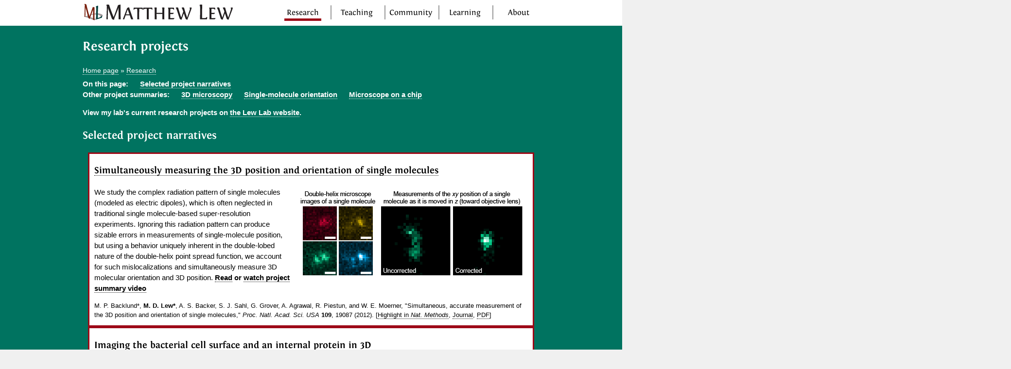

--- FILE ---
content_type: text/html; charset=utf-8
request_url: https://matthewlew.info/pages/projects.html
body_size: 7063
content:
<!DOCTYPE html>
<html lang="en">
<!-- InstanceBegin template="/Templates/main.dwt" codeOutsideHTMLIsLocked="false" -->

<head>
    <meta charset="UTF-8">
    <meta name="viewport" content="width=device-width" />
    <!-- InstanceBeginEditable name="head" -->
    <title>Research projects | Matthew Lew</title>
    <!-- InstanceEndEditable -->
    <link rel="icon" href="../favicon.svg" type="image/svg+xml" sizes="any">
    <link rel="mask-icon" href="../favicon.svg" color="#ffffff">
    <link rel="apple-touch-icon" href="../images/apple-touch-icon.png" />
    <link href="../styles/master.css" rel="stylesheet" type="text/css" />

    <!-- Google tag (gtag.js) -->
    <script async src="https://www.googletagmanager.com/gtag/js?id=G-5PE3GQ1WMM"></script>
    <script>
        window.dataLayer = window.dataLayer || [];

        function gtag() {
            dataLayer.push(arguments);
        }
        gtag('js', new Date());

        gtag('config', 'G-5PE3GQ1WMM');
    </script>

    <!-- InstanceParam name="id" type="text" value="research" -->
</head>

<body itemscope itemtype="https://schema.org/WebPage" id="research">

    <div id="container">

        <header class="white_full_box" id="navigation">
            <div id="logo"><a href="../index.html"><img src="../images/logo.svg" width="307" height="34"
                        alt="MDL logo" /></a></div>
            <div id="top-nav">
                <ul style="font-size: 1.1em">
                    <li class="button1"><a href="../pages/research.html" id="nav-research">Research</a></li>
                    <li class="button2"><a href="../pages/teaching.html" id="nav-teaching">Teaching</a></li>
                    <li class="button3"><a href="../pages/community.html" id="nav-community">Community</a></li>
                    <li class="button4"><a href="../pages/learning.html" id="nav-learning">Learning</a></li>
                    <li class="button5"><a href="../pages/about.html" id="nav-about" rel="author">About</a></li>
                </ul>
            </div>
        </header>

        <div id="main">
            <!-- InstanceBeginEditable name="Main Text" -->
            <section id="introduction">
                <div class="teal_full_box">
                    <h1 itemprop="name">Research projects</h1>
                    <!--Optional Breadcrumb Start-->
                    <div itemscope itemtype="https://schema.org/BreadcrumbList" class="breadcrumb"><a
                            href="../index.html" itemprop="item"><span itemprop="name">Home page</span></a>
                        <meta itemprop="position" content="1" /> &raquo;
                        <div itemprop="itemListElement" itemscope itemtype="https://schema.org/ListItem"
                            style="display:inline"><a href="../pages/research.html" itemprop="item"><span
                                    itemprop="name">Research</span></a>
                            <meta itemprop="position" content="2" />
                        </div>
                    </div>
                    <!--Optional Breadcrumb End-->
                    <strong>
                        <ul class="l-horizontal">
                            <li>On this page:</li>
                            <li><a href="#narratives">Selected project narratives</a></li>
                        </ul>
                        <ul class="l-horizontal">
                            <li>Other project summaries:</li>
                            <li><a href="#3D">3D microscopy</a></li>
                            <li><a href="#orientation">Single-molecule orientation</a></li>
                            <li><a href="#onchip">Microscope on a chip</a></li>
                        </ul>
                    </strong>
                    <p><strong>View my lab's current research projects on <a
                                href="https://lewlab.wustl.edu/pages/research.html">the Lew Lab website</a>.</strong>
                    </p>
                    <section id="narratives">
                        <h2>Selected project narratives</h2>
                        <div class="red_box" style="width: 95%" itemscope
                            itemtype="https://schema.org/ScholarlyArticle">
                            <h3><a href="projSMposOrient.html">Simultaneously measuring the 3D position and orientation
                                    of single molecules</a></h3>
                            <div class="white_right_box" style="max-width: 457px"><img
                                    src="../images/backlund_PNAS_2012.png"
                                    alt="Measurement of the 3D position and orientation of single molecules"
                                    itemprop="image" /></div>
                            <p itemprop="about">We study the complex radiation pattern of single molecules (modeled as
                                electric dipoles), which is often neglected in traditional single molecule-based
                                super-resolution experiments. Ignoring this radiation pattern can produce sizable errors
                                in measurements of single-molecule position, but using a behavior uniquely inherent in
                                the double-lobed nature of the double-helix point spread function, we account for such
                                mislocalizations and simultaneously measure 3D molecular orientation and 3D position.
                                <strong><a href="projSMposOrient.html"
                                        title="Simultaneously measuring the 3D position and orientation of single molecules">Read</a>
                                    or <a href="projSMposOrient.html#video"
                                        title="Simultaneously measuring the 3D position and orientation of single molecules">watch
                                        project summary video</a></strong>
                            </p>
                            <p class="citation"><span itemprop="author">M. P. Backlund</span>*, <strong><span
                                        itemprop="author">M. D. Lew</span>*</strong>, <span itemprop="author">A. S.
                                    Backer</span>, <span itemprop="author">S. J. Sahl</span>, <span itemprop="author">G.
                                    Grover</span>, <span itemprop="author">A. Agrawal</span>, <span itemprop="author">R.
                                    Piestun</span>, and <span itemprop="author">W. E. Moerner</span>, &quot;<span
                                    itemprop="name">Simultaneous, accurate measurement of the 3D position and
                                    orientation of single molecules</span>,&quot; <em>Proc. Natl. Acad. Sci. USA</em>
                                <strong>109</strong>, 19087 (<span itemprop="copyrightYear">2012</span>). [<a
                                    href="https://dx.doi.org/10.1038/nmeth.2311">Highlight in <em>Nat. Methods</em></a>,
                                <a href="https://dx.doi.org/10.1073/pnas.1216687109" itemprop="sameAs">Journal</a>, <a
                                    href="../files/Backlund_Lew_Moerner-3D_position_orientation_single_molecules-PNAS-2012.pdf"
                                    title="Simultaneous, accurate measurement of the 3D position and orientation of single molecules"
                                    itemprop="item"> PDF</a>]
                            </p>
                        </div>
                        <div class="red_box" style="width: 95%" itemscope
                            itemtype="https://schema.org/ScholarlyArticle">
                            <h3><a href="projSPRAIPAINT.html"
                                    title="Imaging the bacterial cell surface and an internal protein in 3D">Imaging the
                                    bacterial cell surface and an internal protein in 3D</a></h3>
                            <div class="white_left_box" style="max-width: 373px"><img
                                    alt="Imaging the bacterial cell surface and an internal protein in 3D"
                                    src="../images/Lew_PNAS_2011.jpg" itemprop="image" /></div>
                            <p itemprop="about">SPRAIPAINT is a technique that combines imaging of an internal
                                fluorescent protein (SPRAI) with random sampling of the cell surface (PAINT, developed
                                by Hochstrasser et al.). The SPRAIPAINT scheme achieves single-molecule localizations
                                without any antibody labeling, cell membrane permeabilization, or thiol-oxygen scavenger
                                systems. Here we demonstrate 3D super-resolution imaging of a cytoskeletal protein
                                colocalized with the surface of a living bacterium using the double-helix microscope.
                                <strong><a href="projSPRAIPAINT.html"
                                        title="Imaging the bacterial cell surface and an internal protein in 3D">Read</a>
                                    or <a href="projSPRAIPAINT.html#video"
                                        title="Imaging the bacterial cell surface and an internal protein in 3D">watch
                                        project summary video</a></strong>
                            </p>
                            <p class="citation"><strong><span itemprop="author">M. D. Lew</span>*</strong>, <span
                                    itemprop="author">S. F. Lee</span>*, <span itemprop="author">J. L. Ptacin</span>,
                                <span itemprop="author">M. K. Lee</span>, <span itemprop="author">R. J. Twieg</span>,
                                <span itemprop="author">L. Shapiro</span>, and <span itemprop="author">W. E.
                                    Moerner</span>, &quot;<span itemprop="name">Three-dimensional superresolution
                                    colocalization of intracellular protein superstructures and the cell surface in live
                                    <em>Caulobacter crescentus</em></span>,&quot; <em>Proc. Natl. Acad. Sci. USA</em>
                                <strong>108</strong>, E1102 (<span itemprop="copyrightYear">2011</span>). [<a
                                    class="external" href="https://dx.doi.org/10.1073/pnas.1114444108"
                                    itemprop="sameAs">Journal</a>, <a
                                    href="../files/Lew_Lee_Moerner-SPRAIPAINT-PNAS-2011.pdf"
                                    title="Three-dimensional superresolution colocalization of intracellular protein superstructures and the cell surface in live Caulobacter crescentus"
                                    itemprop="item">PDF</a>]
                            </p>
                        </div>
                    </section>
                    <br />
                </div>
            </section>

            <section id="3D">
                <h2>3D super-resolution microscopy</h2>
                <div class="gray_box" style="width: 95%" itemscope itemtype="https://schema.org/ScholarlyArticle">
                    <h3>Bending light into a corkscrew shape for 3D imaging of point-like objects</h3>
                    <div class="white_right_box" style="max-width: 150px"><img
                            alt="Bending light into a corkscrew for 3D imaging of point-like objects"
                            src="../images/Lew_Opt_Lett_2011.jpg" itemprop="image" /></div>
                    <p itemprop="about">We redesign a microscope's imaging behavior so that instead of an object simply
                        being either in focus (sharp) or out of focus (blurry), it is in focus over a large range of
                        depths. Within this depth range, the image of the object revolves around a central axis. If the
                        object is moved away or toward the lens, then the image of the object revolves to trace out a
                        corkscrew shape, hence the name of the microscope: the corkscrew microscope. By precisely
                        measuring the position and rotation of the image of any point-like object, we can easily measure
                        its 3D position.</p>
                    <p class="citation"><strong><span itemprop="author">M. D. Lew</span></strong>, <span
                            itemprop="author">S. F. Lee</span>, <span itemprop="author">M. Badieirostami</span>, and
                        <span itemprop="author">W. E. Moerner</span>, &quot;<span itemprop="name">Corkscrew point spread
                            function for far-field three-dimensional nanoscale localization of pointlike
                            objects</span>,&quot; <em>Opt. Lett.</em> <strong>36</strong>, 202 (<span
                            itemprop="copyrightYear">2011</span>). [<a class="external"
                            href="https://dx.doi.org/10.1364/OL.36.000202" itemprop="sameAs">Journal</a>, <a
                            href="../files/Lew_Moerner-Corkscrew_PSF-Optics_Letters-2011.pdf"
                            title="Corkscrew point spread function for far-field three-dimensional nanoscale localization of pointlike objects"
                            itemprop="item">PDF</a>]
                    </p>
                </div>
                <div class="gray_box" style="width: 95%" itemscope itemtype="https://schema.org/ScholarlyArticle">
                    <h3>The double-helix microscope: 3D precision measurements and its tracking applications</h3>
                    <div class="white_left_box" style="max-width: 307px"><img
                            alt="The double-helix microscope: 3D precision measurements and its tracking applications"
                            src="../images/Thompson_Nano_Lett_2010.jpg" itemprop="image" /></div>
                    <p itemprop="about">Here, we demonstrate measuring and tracking the 3D position of single dim
                        objects with a double-helix fluorescence microscope. This microscope gets its name from the
                        bending of the light emitted from each point-like object into a double-helix shape; as an
                        emitter moves closer or further away from a lens, the image of the emitter forms two spots that
                        revolve around one another on a camera, tracing out a double-helix along the third dimension. We
                        describe in detail how the precision of the microscope quantitatively depends upon the number of
                        photons detected and the depth of the nanoscale emitter. The double-helix microscope, for the
                        first time, is used to track a quantum dot-labeled structure inside a living cell in three
                        dimensions.</p>
                    <p class="citation"><span itemprop="author">M. A. Thompson</span>*, <strong><span
                                itemprop="author">M. D. Lew</span>*</strong>, <span itemprop="author">M.
                            Badieirostami</span>, and <span itemprop="author">W. E. Moerner</span>, &quot;<span
                            itemprop="name">Localizing and tracking single nanoscale emitters in three dimensions with
                            high spatiotemporal resolution using a double-helix point spread function</span>,&quot;
                        <em>Nano Lett.</em> <strong>10</strong>, 211 (<span itemprop="copyrightYear">2010</span>). [<a
                            class="external" href="https://dx.doi.org/10.1021/nl903295p" itemprop="sameAs">Journal</a>]
                    </p>
                </div>
            </section>

            <section id="orientation">
                <h2>Single-molecule orientation studies</h2>
                <div class="gray_box" style="width: 95%" itemscope itemtype="https://schema.org/ScholarlyArticle">
                    <h3>Rotational wobble of single molecules affects accuracy
                        in super-resolution microscopy</h3>
                    <div class="white_left_box" style="max-width: 400px"><img
                            alt="Rotational wobble of single molecules affects accuracy in super-resolution microscopy"
                            src="../images/Lew_Nano_Lett_2013.jpg" itemprop="image" /></div>
                    <p itemprop="about">Single molecules resemble oscillating electric dipoles with a toroidal light
                        emission pattern. If this dipole-like behavior is ignored, there can be significant accuracy
                        errors in single molecule-based super-resolution microscopy. The degree of error depends highly
                        on the rotational mobility, or "wobble", of each molecule. Our simulations show that relatively
                        fixed molecules cause distortions in super-resolution microscope images. In certain conditions,
                        they can even degrade the resolution of these images.</p>
                    <p class="citation"><strong><span itemprop="author">M. D. Lew</span>*</strong>, <span
                            itemprop="author">M. P. Backlund</span>*, and <span itemprop="author">W. E. Moerner</span>,
                        &quot;<span itemprop="name">Rotational mobility of single molecules affects localization
                            accuracy in super-resolution fluorescence microscopy</span>,&quot; <em>Nano Lett.</em>
                        <strong>13</strong>, 3967 (<span itemprop="copyrightYear">2013</span>). [<a
                            href="https://pubs.acs.org/action/showLargeCover?jcode=nalefd&vol=13&issue=9">Journal
                            cover</a>, <a class="external" href="https://dx.doi.org/10.1021/nl304359p"
                            itemprop="sameAs">Journal</a>]
                    </p>
                </div>
            </section>

            <section id="onchip">
                <h2>Microscope on a chip</h2>
                <div class="gray_box" style="width: 95%" itemscope itemtype="https://schema.org/ScholarlyArticle">
                    <h3>Measuring wavefront tilt directly on a camera chip without
                        any lenses</h3>
                    <div class="white_right_box" style="max-width: 468px"><img
                            alt="Measuring wavefront tilt directly on a camera chip without any lenses"
                            src="../images/Lew_Opt_Lett_2007.jpg" itemprop="image" /></div>
                    <p itemprop="about">We present a new way to measure the tilt of the wavefronts of a light field
                        using four circular holes arranged in a &quot;plus&quot; pattern above a standard CMOS camera
                        chip. The diffraction pattern of the aperture, as seen by the sensor, moves as the incoming
                        wavefront becomes increasingly inclined. We use this device to measure the wavefront of a
                        Gaussian laser beam and an optical vortex.</p>
                    <p class="citation"><strong><span itemprop="author">M. Lew</span></strong>, <span
                            itemprop="author">X. Cui</span>, <span itemprop="author">X. Heng</span>, and <span
                            itemprop="author">C. Yang</span>, &quot;<span itemprop="name">Interference of a four-hole
                            aperture for on-chip quantitative two-dimensional differential phase imaging</span>,&quot;
                        <em>Opt. Lett.</em> <strong>32</strong>, 2963 (<span itemprop="copyrightYear">2007</span>). [<a
                            class="external" href="https://dx.doi.org/10.1364/OL.32.002963"
                            itemprop="sameAs">Journal</a>, <a
                            href="../files/Lew_Yang-Interference_four-hole_aperture-Optics_Letters-2007.pdf"
                            title="Interference of a four-hole aperture for on-chip quantitative two-dimensional differential phase imaging"
                            itemprop="item">PDF</a>]
                    </p>
                </div>
            </section>
            <!-- InstanceEndEditable -->
        </div>

        <footer class="white_full_box" id="bottom-nav">
            <div id="column1">
                <h3><a href="../index.html">Home</a></h3>
                <h3><a href="../pages/research.html">Research</a></h3>
                <ul>
                    <li>
                        <h4><a href="../pages/projects.html">Projects</a></h4>
                    </li>
                    <li>
                        <h4><a href="../pages/software.html">Software</a></h4>
                    </li>
                    <li>
                        <h4><a href="../pages/publications.html">Publications</a></h4>
                    </li>
                </ul>
            </div>
            <div id="column2">
                <h3><a href="../pages/teaching.html">Teaching</a></h3>
                <h3><a href="../pages/community.html">Community</a></h3>
                <h3><a href="../pages/learning.html">Learning</a></h3>
                <h3><a href="../pages/about.html" rel="author">About</a></h3>
            </div>
            <div itemprop="author" itemscope itemtype="https://schema.org/Person" id="column3">
                <div class="white_right_box" style="max-width: 100px">
                    <a href="../pages/about.html" rel="author"><img alt="Matthew Lew portrait" width="100"
                            src="https://lewlab.wustl.edu/images/Matt_portrait.webp" /></a>
                </div>
                <h3><a href="../pages/about.html" rel="author"><span itemprop="givenName">Matthew</span> <span
                            itemprop="additionalName">D.</span> <span itemprop="familyName">Lew</span></a></h3>
                <meta itemprop="name" content="Matthew D. Lew">
                <p><span itemprop="jobTitle">Associate Professor</span><br />
                    <i>Departments of <br />
                        <span itemprop="affiliation" itemtype="https://schema.org/EducationalOrganization">Electrical &
                            Systems Engineering</span><br />
                        and <span itemprop="affiliation"
                            itemtype="https://schema.org/EducationalOrganization">Biomedical
                            Engineering</span> (by courtesy)</i><br />
                    <i>Member of the <span itemprop="affiliation"
                            itemtype="https://schema.org/EducationalOrganization">DBBS Computational<br />
                            and Molecular Biophysics Program</span></i><br />
                    <a href="https://www.wustl.edu/">Washington University in St. Louis</a>
                </p>
                <p><span itemprop="workLocation">Green Hall 2160D</span></p>
                <p itemprop="address" itemscope itemtype="https://schema.org/PostalAddress"><span
                        itemprop="streetAddress">
                        MSC 1042-207-1101<br />1 Brookings Drive</span><br />
                    <span itemprop="addressLocality">St. Louis</span>, <span itemprop="addressRegion">MO</span> <span
                        itemprop="postalCode">63130</span>
                </p>
                <p>Tel: <span itemprop="telephone">(314) 935-6790</span></p>

                <p><a class="eml-protected" href="#">422f262e273502353731362e6c272637</a></p>
                <p><a href="https://cv.matthewlew.info/cv.pdf">CV [PDF]</a></p>
                <p>Web profiles: <a href="https://lewlab.wustl.edu" itemprop="item">Lew Lab</a>, <a
                        href="https://matthewlew.info" itemprop="item">Personal website</a>, <a
                        href="https://academictree.org/etree/tree.php?pid=752923#" itemprop="item">Academic Family
                        Tree</a>, <a
                        href="https://app.dimensions.ai/details/entities/publication/author/ur.0763025353.40"
                        itemprop="item">Dimensions</a>, <a
                        href="https://scholar.google.com/citations?hl=en&amp;user=8Kk2MugAAAAJ" itemprop="item">Google
                        Scholar</a>, <a href="https://www.lens.org/lens/profile/382448042/scholar" itemprop="item">The
                        Lens</a>, <a href="https://www.linkedin.com/in/mlew86" itemprop="item">LinkedIn</a>, <a
                        href="https://www.ncbi.nlm.nih.gov/myncbi/matthew.lew.1/bibliography/public/"
                        itemprop="item">NIH My Bibliography</a>, <a href="https://orcid.org/0000-0002-5614-3292"
                        itemprop="item">ORCID</a>, <a
                        href="https://www.scopus.com/authid/detail.url?authorId=23668100200" itemprop="item">Scopus</a>,
                    <a href="https://www.semanticscholar.org/author/Matthew-D.-Lew/51120688" itemprop="item">Semantic
                        Scholar</a>, <a href="https://profiles.wustl.edu/en/persons/matthew-lew" itemprop="item">WashU
                        Research Profiles</a>, <a href="https://www.webofscience.com/wos/author/record/D-6270-2012"
                        itemprop="item">Web of Science</a>
                    <!-- InstanceBeginEditable name="Google profile link" -->
                    <!-- InstanceEndEditable -->
                </p>
            </div>
            <section id="legal">
                <p style="float:left">&copy; <span itemprop="dateModified">
                        <!-- #BeginDate format:En2 -->02-Aug-2022
                        <!-- #EndDate --></span> by Matthew Lew. Designed by moybot <a href=""><img
                            src="../images/crush.png" alt="crush logo" width="23" height="21.5" /></a>. <em>Fontin font
                        by Jos Buivenga (<a href="https://www.exljbris.nl">www.exljbris.nl</a>)</em></p>
            </section>
        </footer>
        <!-- Closes the div container -->
    </div>
    <!-- Decode email addresses -->
    <script>
        // Find all the elements on the page that use class="eml-protected"
        var allElements = document.getElementsByClassName("eml-protected");
        // Loop through all the elements, and update them
        for (var i = 0; i < allElements.length; i++) {
            updateAnchor(allElements[i]);
        }
        function updateAnchor(el) {
            // fetch the hex-encoded string
            var encoded = el.innerHTML;
            // decode the email, using the decodeEmail() function from before
            var decoded = decodeEmail(encoded);
            // Replace the text (displayed) content
            el.textContent = decoded;
            // Set the link to be a "mailto:" link
            el.href = "mailto:" + decoded;
        }
        function decodeEmail(encodedString) {
            // Holds the final output
            var email = "";
            // Extract the first 2 letters
            var keyInHex = encodedString.substr(0, 2);
            // Convert the hex-encoded key into decimal
            var key = parseInt(keyInHex, 16);
            // Loop through the remaining encoded characters in steps of 2
            for (var n = 2; n < encodedString.length; n += 2) {
                // Get the next pair of characters
                var charInHex = encodedString.substr(n, 2);
                // Convert hex to decimal
                var char = parseInt(charInHex, 16);
                // XOR the character with the key to get the original character
                var output = char ^ key;
                // Append the decoded character to the output
                email += String.fromCharCode(output);
            }
            return email;
        }
    </script>
    <!-- Load the UMD version of the "base" bundle. -->
    <script>
        function sendToGoogleAnalytics({
            name,
            delta,
            value,
            id
        }) {
            // Assumes the global `gtag()` function exists, see:
            // https://developers.google.com/analytics/devguides/collection/ga4
            gtag('event', name, {
                // Built-in params:
                value: delta, // Use `delta` so the value can be summed.
                // Custom params:
                metric_id: id, // Needed to aggregate events.
                metric_value: value, // Optional.
                metric_delta: delta, // Optional.

                // OPTIONAL: any additional params or debug info here.
                // See: https://web.dev/debug-web-vitals-in-the-field/
                // metric_rating: 'good' | 'ni' | 'poor',
                // debug_info: '...',
                // ...
            });
        }
        (function () {
            var script = document.createElement('script');
            script.src = 'https://unpkg.com/web-vitals/dist/web-vitals.iife.js';
            script.onload = function () {
                // When loading `web-vitals` using a classic script, all the public
                // methods can be found on the `webVitals` global namespace.
                webVitals.onCLS(sendToGoogleAnalytics);
                webVitals.onLCP(sendToGoogleAnalytics);
                webVitals.onINP(sendToGoogleAnalytics);
                webVitals.onFCP(sendToGoogleAnalytics);
                webVitals.onTTFB(sendToGoogleAnalytics);
            }
            document.head.appendChild(script);
        }())
    </script>
</body>
<!-- InstanceEnd -->

</html>

--- FILE ---
content_type: text/css; charset=utf-8
request_url: https://matthewlew.info/styles/master.css
body_size: 2370
content:
@charset "utf-8";
/* CSS Document */

/*-------------------------------
[Table of contents]

1. GLOBAL
2. FORMATTING
3. LAYOUT FEATURES
4. NAVIGATION - fixed

--------------------------------*/

/* 1. GLOBAL */

/* COLORS
Background Colors: 
	Gray light #D1D3D4;
	Red #9d0917;
	Teal #007360;
	White: #FFF;
Dividers/lines gray: #999;
Link color black: #000;
Links: 	Gray dark #666666;
*/

html,
body {
	margin: 0;
	padding: 0;
	border: 0;
	background-color: #F0F0F0;
}

section,
header,
nav,
article,
aside,
footer,
time {
	clear: both;
	display: block;
}

/* FONT */
/* For Navigation */
/* Fontin font - A font by Jos Buivenga (exljbris) -> www.exljbris.com */
@font-face {
	font-family: FontinFont;
	src: url(../font/Fontin-Regular.otf), url(../font/Fontin-Regular.eot);
	font-display: swap;
	/*	background-image: url(/images/Logo.gif); */
}

@font-face {
	font-family: FontinFont;
	src: url(../font/Fontin-Bold.otf), url(../font/Fontin-Bold.eot);
	font-weight: bold;
	font-display: swap;
}

/* For body - All other sizes scale based on the font size*/
/* Note: Default font size is set for each device */
body {
	font-family: "Trebuchet MS", "Lucida Grande", "Lucida Sans Unicode", "Lucida Sans", Tahoma, sans-serif;
	/* font-size: 15px; */
	overflow-x: hidden;
}

/* 2. FORMATTING */

/* TEXT */
h1,
h2,
h3,
h4 {
	font-family: FontinFont, Georgia, Times, "Times New Roman", serif;
}

h1 {
	font-size: 1.8em;
}

h2 {
	font-size: 1.5em;
}

h3 {
	font-size: 1.3em;
}

h4 {
	font-size: 1.1em;
}

.citation {
	font-size: 0.85em;
}

/* LINKS */
a {
	text-decoration: none;
	border-bottom: thin dotted;
	color: #000;
}

a:hover {
	color: #D1D3D4;
}

header a {
	padding: 5px;
}

/* This sets up the link to active page*/

#navigation a:link {
	text-decoration: none;
	border-bottom: none;
}

#bottom-nav a:link {
	text-decoration: none;
	border-bottom: none;
}

body#research a#nav-research,
body#teaching a#nav-teaching,
body#community a#nav-community,
body#learning a#nav-learning,
body#about a#nav-about {
	color: #000;
	border-bottom: 0.3em solid #9d0917;
}

/* This sets up the hover states of links in nav */
a#nav-research:hover,
a#nav-teaching:hover,
a#nav-community:hover,
a#nav-learning:hover,
a#nav-about:hover {
	color: #999;
	border-bottom: 0.3em solid #007360;
}

/* Breadcrumb */
.breadcrumb {
	font-size: 0.9em;
	line-height: 1.3em;
	padding: 0 10px 8px;
}

.breadcrumb p {
	line-height: 15px;
	color: #3f3c30
}

.breadcrumb a {
	text-decoration: none;
	border-bottom: thin dotted;
	color: #000
}

.breadcrumb a:hover {
	color: #D1D3D4
}

/* IMAGES */
img,
video {
	border: none;
	max-width: 100%;
	height: auto;
	width: auto;
}

img.moveright {
	float: right;
	margin: 0 0 5px 10px;
}

img.moveleft {
	float: left;
	margin: 0 10px 5px 0;
}

iframe {
	max-width: 100%;
	/*	height: 900px;*/
	width: 100%;
}

/* UNORDERED LISTS */

ul.l-horizontal {
	list-style-type: none;
	margin: 0;
	padding: 0;
}

ul.l-horizontal li {
	display: inline-block;
	padding: 0 10px;
}

/* BOXES */

.white_full_box,
.gray_full_box,
.red_full_box,
.teal_full_box {
	padding: 0 0;
	margin: 0 0;
	background: #FFF;
	overflow: hidden;
}

.gray_full_box {
	background: #D1D3D4;
}

.red_full_box {
	background: #9d0917;
	color: #FFF;
}

.teal_full_box {
	background: #007360;
	color: #FFF;
}

.white_box,
.gray_box,
.red_box,
.teal_box {
	background: #FFF;
	overflow: hidden;
	width: auto;
	margin: 0 auto;
	color: #000;
	border: 0.2em solid #FFF;
}

.white_left_box,
.white_right_box,
.gray_left_box,
.gray_right_box,
.red_left_box,
.red_right_box,
.teal_left_box,
.teal_right_box {
	background: #FFF;
	width: 95%;
	max-width: 95%;
	float: left;
	margin: 5px 2%;
	color: #000;
	overflow: hidden;
	border: 0.2em solid #FFF;
}

.white_right_box,
.gray_right_box,
.red_right_box,
.teal_right_box {
	float: right;
}

.gray_box,
.gray_left_box,
.gray_right_box {
	border-color: #D1D3D4;
}

.red_box,
.red_left_box,
.red_right_box {
	border-color: #9d0917;
}

.teal_box,
.teal_left_box,
.teal_right_box {
	border-color: #007360;
}

.red_full_box a,
.teal_full_box a {
	color: #FFF;
}

.red_full_box a:hover,
.teal_full_box a:hover {
	color: #D1D3D4;
	border-bottom: thin solid #D1D3D4;
}

.gray_full_box a,
.white_full_box a {
	color: #000;
}

.gray_full_box a:hover,
.white_full_box a:hover {
	color: #666666;
	border-bottom: thin solid #666666;
}

.white_box a,
.white_right_box a,
.white_left_box a,
.gray_box a,
.gray_right_box a,
.gray_left_box a,
.red_box a,
.red_right_box a,
.red_left_box a,
.teal_box a,
.teal_right_box a,
.teal_left_box a {
	color: #000;
}

.white_box a:hover,
.white_right_box a:hover,
.white_left_box a:hover,
.gray_box a:hover,
.gray_right_box a:hover,
.gray_left_box a:hover,
.red_box a:hover,
.red_right_box a:hover,
.red_left_box a:hover,
.teal_box a:hover,
.teal_right_box a:hover,
.teal_left_box a:hover {
	color: #666666;
	border-bottom: thin solid #666666;
}

/* slide within swiffy carousel */
.slide {
	position: relative;
	margin: 0 auto;
}

.slide img {
	width: 100%;
}

.slide .content {
	/* Position the background text */
	position: absolute;
	/* At the bottom. Use top:0 to append it to the top */
	bottom: 0;
	/* Fallback color */
	background: rgb(0, 0, 0);
	/* Black background with 0.5 opacity */
	background: rgba(0, 0, 0, 0.5);
	/* Grey text */
	color: #f1f1f1;
	/* Full width */
	width: 100%;
	box-sizing: border-box;
	/* Some padding */
	padding: 6px 6px 2.5em 6px;
}
.slide .content a{
	/* Grey text */
	color: #f1f1f1;
}

/* 3. LAYOUT */

#container {
	margin: 0 auto;
}

#main {
	margin: 0 auto;
}

#main h1,
h2,
h3,
h4,
p {
	padding: 0 10px;
	line-height: 150%;
}

#main ul,
ol {
	line-height: 150%;
}

/* 4. NAVIGATION */

/* Header */
#logo {
	width: 90%;
	padding: 0.5em;
}

#top-nav {
	margin: 0;
	padding: 0.7em 0;
}

#top-nav ul {
	list-style-type: none;
	margin: 0;
	padding: 0;
	text-align: center;
}

#top-nav ul li {
	display: inline-block;
	font-family: FontinFont, Georgia, "Times New Roman", Times, serif;
	line-height: 180%;
}

#top-nav ul li.button2,
#top-nav ul li.button3,
#top-nav ul li.button4,
#top-nav ul li.button5 {
	border-left: 0.1em solid #999;
}

/* Footer */
footer {
	/* [disabled]margin: 0 auto; */
	font-size: 0.8em;
	border-top: 0.1em solid #999;
}

footer h4 {
	margin: 0.3em 0 0.2em 0;
}

footer ul {
	list-style-type: none;
	margin: 0 1em;
	padding: 0;
}

#column1,
#column2 {
	float: left;
}

#column3 {
	padding: 0 1em;
}

#legal {
	clear: left;
	text-align: right;
}

#legal img {
	vertical-align: middle;
}

/* default styles */
@media only screen and (min-width:813px) and (max-width:959px) {
	body {
		font-size: 15px;
	}

	#logo {
		float: left;
		width: 307px;
	}

	#top-nav {
		float: right;
		width: 550px;
	}

	#top-nav ul li {
		width: 19%;
	}

	#column1,
	#column2 {
		width: 28%;
	}

	#column3 {
		float: right;
		width: 35%;
		border-left: 0.1em solid #999;
	}
}

/* Lightbox CSS (native replacement for lity) */
.lity-hide {
  display: none !important;
}
.lightbox-overlay {
  display: none;
  position: fixed;
  z-index: 9999;
  top: 0;
  left: 0;
  width: 100vw;
  height: 100vh;
  background: rgba(0, 0, 0, 0.92);
  justify-content: center;
  align-items: center;
  transition: opacity 0.2s;
  opacity: 0;
}
.lightbox-overlay.active {
  display: flex;
  opacity: 1;
}
.lightbox-content {
  position: relative;
  max-width: 90vw;
  max-height: 90vh;
  box-shadow: 0 0 24px #000, 0 0 0 100vmax rgba(0, 0, 0, 0.92);
  border-radius: 4px;
  background: #111;
  padding: 0;
  display: flex;
  flex-direction: column;
  align-items: center;
  animation: lightbox-in 0.2s;
}
@keyframes lightbox-in {
  from {
    transform: scale(0.98);
    opacity: 0.7;
  }
  to {
    transform: scale(1);
    opacity: 1;
  }
}
.lightbox-content img,
.lightbox-content video {
  max-width: 95vw;
  max-height: 90vh;
  border-radius: 4px;
  background: #222;
  margin: 0;
  box-shadow: 0 0 12px #000;
}
.lightbox-close {
  position: absolute;
  top: 0.5em;
  right: 0.7em;
  color: #fff;
  font-size: 2.2em;
  font-weight: bold;
  background: none;
  border: none;
  cursor: pointer;
  z-index: 2;
  text-shadow: 0 2px 8px #000;
  opacity: 0.7;
  transition: opacity 0.2s;
}
.lightbox-close:hover {
  opacity: 1;
}

/* styles for desktop website */
@media only screen and (min-width:960px) {
	body {
		font-size: 15px;
	}

	#logo {
		float: left;
		width: 307px;
	}

	#container {
		width: 960px;
	}

	#top-nav {
		float: right;
		width: 550px;
	}

	#top-nav ul li {
		width: 19%;
	}

	#column1,
	#column2 {
		width: 28%;
	}

	#column3 {
		float: right;
		width: 35%;
		border-left: 0.1em solid #999;
	}

	.white_full_box,
	.gray_full_box,
	.red_full_box,
	.teal_full_box {
		padding: 0 960px;
		margin: 0 -960px;
	}

}


/* styles for tablet website */
@media only screen and (min-width:521px) and (max-width:812px) {
	body {
		font-size: 14px;
	}

	#logo {
		display: block;
		float: none;
		text-align: center;
		width: 307px;
	}

	#top-nav {
		float: none;
		width: auto;
		height: auto;
		text-align: right;
	}

	#top-nav ul li {
		width: 19%;
	}

	#footer {
		margin: 0;
	}

	#column1,
	#column2 {
		width: 28%;
	}

	#column3 {
		float: right;
		width: 35%;
		border-left: 0.1em solid #999;
	}

	.white_right_box,
	.gray_right_box,
	.red_right_box,
	.teal_right_box {
		float: left;
	}

	h1,
	h2,
	h3,
	h4 {
		clear: both;
	}

}

/* styles for phone website */
@media only screen and (max-width:520px) {
	body {
		font-size: 14px;
	}

	#logo {
		display: block;
		float: none;
		text-align: center;
	}

	#top-nav {
		float: none;
		width: auto;
		height: auto;
		/* [disabled]text-align: left; */
	}

	#top-nav ul li.button4 {
		border-left: none;
	}

	#top-nav ul li {
		width: 30%;
	}

	#column1,
	#column2 {
		width: 50%;
	}

	#column3 {
		clear: left;
		display: block;
		float: none;
		width: auto;
		border-left: none;
	}

	.white_right_box,
	.gray_right_box,
	.red_right_box,
	.teal_right_box {
		float: left;
	}

	h1,
	h2,
	h3,
	h4,
	p {
		clear: both;
	}

}

--- FILE ---
content_type: image/svg+xml
request_url: https://matthewlew.info/images/logo.svg
body_size: 4317
content:
<?xml version="1.0" encoding="UTF-8" standalone="no"?><!DOCTYPE svg PUBLIC "-//W3C//DTD SVG 1.1//EN" "http://www.w3.org/Graphics/SVG/1.1/DTD/svg11.dtd"><svg width="100%" height="100%" viewBox="0 0 231 26" version="1.1" xmlns="http://www.w3.org/2000/svg" xmlns:xlink="http://www.w3.org/1999/xlink" xml:space="preserve" xmlns:serif="http://www.serif.com/" style="fill-rule:evenodd;clip-rule:evenodd;stroke-linejoin:round;stroke-miterlimit:2;"><g id="Nav-Hov" serif:id="Nav Hov"><g><g><clipPath id="_clip1"><path d="M14.839,25.669l-15.197,-5.563l19.101,-7.208l15.196,5.564l-19.1,7.207Z" clip-rule="nonzero"/></clipPath><g clip-path="url(#_clip1)"><path d="M8.195,16.878c-0.105,0.039 -0.21,0.08 -0.315,0.12l-7.88,3.057l0.144,0.235c0.497,-0.023 0.997,0.001 1.485,0.072c0.489,0.072 0.868,0.15 1.153,0.236c0.272,0.086 0.616,0.202 1.005,0.345l10.408,3.81l0.481,0.175c0.455,0.167 0.805,0.305 1.047,0.407l7.489,-2.826c1.606,-0.605 2.866,-1.236 3.805,-1.894c0.94,-0.659 1.505,-1.291 1.705,-1.899c0.196,-0.609 0.066,-1.189 -0.399,-1.742c-0.465,-0.548 -1.261,-1.031 -2.384,-1.441c-0.948,-0.348 -2.025,-0.593 -3.219,-0.735c-1.194,-0.144 -2.415,-0.186 -3.657,-0.132c-1.243,0.054 -2.526,0.181 -3.844,0.388c-1.318,0.208 -2.594,0.473 -3.824,0.801c-1.113,0.298 -2.182,0.639 -3.2,1.023m9.982,6.624c-1.322,-0.433 -2.839,-0.965 -4.567,-1.598c-1.174,-0.431 -2.799,-1.044 -4.853,-1.838c-2.054,-0.794 -3.1,-1.201 -3.152,-1.219l1.942,-0.767c0.091,-0.036 0.182,-0.071 0.273,-0.106c1.47,-0.554 3.126,-0.961 4.97,-1.22c1.96,-0.276 3.877,-0.357 5.747,-0.242c1.867,0.114 3.452,0.419 4.745,0.912c0.806,0.304 1.378,0.657 1.71,1.059c0.324,0.403 0.426,0.804 0.292,1.208c-0.129,0.4 -0.443,0.794 -0.934,1.181c-0.506,0.39 -1.142,0.731 -1.926,1.027l-4.247,1.603" style="fill:#a39b9d;fill-rule:nonzero;"/></g></g></g><g><g><clipPath id="_clip2"><path d="M0.297,20.464l0.163,-20.878l15.996,5.668l-0.164,20.875l-15.995,-5.665Z" clip-rule="nonzero"/></clipPath><g clip-path="url(#_clip2)"><path d="M2.17,0.192c-0.474,-0.167 -0.993,-0.231 -1.556,-0.168l-0.161,0.455c0.143,0.181 0.339,0.633 0.603,1.367c-0.03,1.432 -0.106,3.959 -0.229,7.586c-0.122,3.619 -0.261,6.935 -0.41,9.948l-0.047,0.477l1.641,0.582c-0.053,-0.352 -0.08,-0.881 -0.074,-1.597c0.008,-0.262 0.096,-4.355 0.252,-12.274c0.007,-0.775 -0.008,-1.445 -0.028,-2c0.137,0.819 0.264,1.444 0.374,1.874l3.629,13.53c0.042,0.221 0.097,0.444 0.157,0.671c0.069,0.22 0.16,0.483 0.282,0.765c0.124,0.291 0.29,0.564 0.495,0.817c0.204,0.26 0.441,0.471 0.702,0.633l0.947,0.599l0.625,-2.348l3.958,-10.62l0.49,-1.791c-0.001,0.086 0.003,0.37 0.012,0.842c0.015,0.466 0.019,0.801 0.017,0.979c0.017,0.988 0.035,2.71 0.047,5.175c0.005,2.468 -0.013,4.844 -0.056,7.117l-0.039,1.804l2.496,0.885c-0.078,-0.42 -0.129,-1.028 -0.154,-1.847c-0.094,-5.55 -0.103,-10.035 -0.026,-13.448c0.019,-0.796 0.031,-1.535 0.036,-2.199c0.005,-0.664 0.016,-1.173 0.018,-1.514c0.009,-0.338 0.024,-0.741 0.047,-1.204c-0.356,-0.101 -0.706,-0.182 -1.037,-0.248c-0.331,-0.066 -0.625,-0.102 -0.894,-0.12c-0.263,-0.025 -0.494,0.021 -0.683,0.125c-0.195,0.101 -0.334,0.274 -0.417,0.518l-4.755,14.179c-0.586,-1.923 -1.475,-5.124 -2.666,-9.61c-1.191,-4.495 -1.912,-7.492 -2.176,-9.001c-0.304,-0.399 -0.777,-0.711 -1.42,-0.939" style="fill:#771d0a;fill-rule:nonzero;"/></g></g></g><g><g><clipPath id="_clip3"><path d="M17.75,24.812l0.423,-21.198l9.99,-3.217l-0.423,21.198l-9.99,3.217Z" clip-rule="nonzero"/></clipPath><g clip-path="url(#_clip3)"><path d="M20.219,2.955c-0.429,0.138 -0.849,0.344 -1.263,0.601l-0.61,0.4l-0.192,0.603c0.078,0.072 0.153,0.188 0.225,0.343c0.076,0.153 0.147,0.326 0.215,0.516c0.063,0.183 0.113,0.486 0.151,0.89c0.033,0.406 0.046,0.906 0.034,1.485c-0.196,9.798 -0.322,15.401 -0.388,16.812l8.844,-2.848c0.278,-0.408 0.458,-1.042 0.54,-1.909c0.085,-0.868 0.035,-1.402 -0.144,-1.601l-0.509,0.164c-0.1,0.509 -0.406,1.007 -0.924,1.484c-0.519,0.477 -1.163,0.844 -1.931,1.092l-3.098,0.997c-0.03,-1.134 -0.012,-3.326 0.052,-6.571c0.072,-3.602 0.246,-7.802 0.513,-12.573c-0.443,-0.107 -0.946,-0.069 -1.515,0.115" style="fill:#003f3c;fill-rule:nonzero;"/></g></g></g><g><path d="M46.245,24.72l-1.329,-0.301c-0.371,-0.078 -0.701,-0.22 -0.989,-0.426c-0.289,-0.206 -0.521,-0.448 -0.696,-0.726c-0.175,-0.278 -0.309,-0.532 -0.402,-0.76c-0.092,-0.228 -0.17,-0.459 -0.231,-0.693l-5.224,-13.859c-0.155,-0.446 -0.335,-1.102 -0.541,-1.971c0.041,0.624 0.062,1.375 0.062,2.255c-0.134,9.028 -0.206,13.692 -0.217,13.993c0,0.812 0.042,1.402 0.124,1.77l-2.303,-0l0.062,-0.551c0.175,-3.474 0.33,-7.284 0.464,-11.43c0.134,-4.147 0.211,-7.039 0.232,-8.675c-0.371,-0.724 -0.655,-1.158 -0.85,-1.302l0.216,-0.585c0.783,-0.289 1.509,-0.434 2.179,-0.434c0.896,-0 1.561,0.167 1.994,0.501c0.381,1.603 1.427,4.706 3.137,9.309c1.71,4.603 2.988,7.873 3.833,9.81l6.491,-17.95c0.113,-0.312 0.304,-0.565 0.572,-0.76c0.268,-0.195 0.587,-0.334 0.958,-0.417c0.371,-0.084 0.788,-0.156 1.252,-0.218c0.463,-0.061 0.948,-0.108 1.452,-0.142c-0.03,0.535 -0.049,0.997 -0.054,1.386c-0.005,0.39 -0.007,0.963 -0.007,1.72c-0,0.757 -0.011,1.592 -0.031,2.505c-0.072,3.896 -0.011,8.967 0.185,15.212c0.041,0.913 0.119,1.587 0.232,2.021l-3.493,-0l0.031,-2.054c0.041,-2.594 0.041,-5.285 0,-8.074c-0.041,-2.788 -0.082,-4.734 -0.124,-5.836c0,-0.211 -0.01,-0.581 -0.03,-1.11c-0.021,-0.529 -0.031,-0.844 -0.031,-0.944l-0.665,2.221l-5.409,13.609l-0.85,2.906Z" style="fill:#231f20;fill-rule:nonzero;"/><path d="M69.755,5.366c0.113,0.524 0.335,1.297 0.664,2.322l4.807,14.126c0.247,0.835 0.566,1.564 0.958,2.188l-3.477,-0c-0.103,-0.535 -0.17,-0.841 -0.201,-0.919l-1.793,-5.276l-6.398,-0l-2.056,5.861c-0.02,0.044 -0.038,0.106 -0.054,0.183c-0.015,0.078 -0.028,0.128 -0.039,0.151l-2.225,-0l6.213,-16.314c0.134,-0.424 0.311,-0.78 0.533,-1.069c0.222,-0.29 0.482,-0.507 0.78,-0.651c0.299,-0.145 0.565,-0.251 0.796,-0.318c0.232,-0.066 0.513,-0.125 0.843,-0.175c0.329,-0.05 0.546,-0.086 0.649,-0.109Zm0.448,10.938l-2.658,-7.698l-2.751,7.698l5.409,-0Z" style="fill:#231f20;fill-rule:nonzero;"/><path d="M86.542,5.918l-5.548,-0l-3.771,-0.184c-0.268,0.289 -0.449,0.693 -0.541,1.21c-0.093,0.518 -0.119,0.972 -0.078,1.361c0.042,0.39 0.103,0.64 0.186,0.752l0.494,-0c0.073,-0.412 0.374,-0.754 0.904,-1.027c0.531,-0.273 1.193,-0.409 1.986,-0.409l1.994,-0c0.083,0.434 0.124,1.119 0.124,2.054l0.015,4.274c0.021,2.85 0.016,6.051 -0.015,9.602l-0,0.451l3.168,-0c-0.103,-0.557 -0.155,-0.958 -0.155,-1.203c-0.02,-0.712 -0.033,-1.706 -0.038,-2.98c-0.005,-1.275 -0.003,-2.588 0.008,-3.941c0.01,-1.353 0.023,-2.636 0.038,-3.849c0.016,-1.213 0.028,-2.249 0.039,-3.106c0.01,-0.857 0.015,-1.291 0.015,-1.302l1.994,-0c0.793,-0 1.455,0.136 1.986,0.409c0.53,0.273 0.827,0.615 0.888,1.027l0.511,-0c0.072,-0.112 0.128,-0.362 0.17,-0.752c0.041,-0.389 0.015,-0.843 -0.078,-1.361c-0.092,-0.517 -0.273,-0.921 -0.541,-1.21l-3.755,0.184Z" style="fill:#231f20;fill-rule:nonzero;"/><path d="M101.351,5.918l-5.549,-0l-3.771,-0.184c-0.267,0.289 -0.448,0.693 -0.541,1.21c-0.092,0.518 -0.118,0.972 -0.077,1.361c0.041,0.39 0.103,0.64 0.186,0.752l0.494,-0c0.072,-0.412 0.374,-0.754 0.904,-1.027c0.531,-0.273 1.193,-0.409 1.986,-0.409l1.994,-0c0.082,0.434 0.124,1.119 0.124,2.054l0.015,4.274c0.021,2.85 0.015,6.051 -0.015,9.602l-0,0.451l3.168,-0c-0.103,-0.557 -0.155,-0.958 -0.155,-1.203c-0.02,-0.712 -0.033,-1.706 -0.038,-2.98c-0.006,-1.275 -0.003,-2.588 0.007,-3.941c0.011,-1.353 0.024,-2.636 0.039,-3.849c0.015,-1.213 0.028,-2.249 0.039,-3.106c0.01,-0.857 0.015,-1.291 0.015,-1.302l1.994,-0c0.793,-0 1.455,0.136 1.986,0.409c0.53,0.273 0.826,0.615 0.888,1.027l0.51,-0c0.072,-0.112 0.129,-0.362 0.17,-0.752c0.042,-0.389 0.016,-0.843 -0.077,-1.361c-0.093,-0.517 -0.273,-0.921 -0.541,-1.21l-3.755,0.184Z" style="fill:#231f20;fill-rule:nonzero;"/><path d="M124.103,16.788c0,4.42 0.093,6.824 0.278,7.214l-3.106,-0c-0.062,-0.323 -0.093,-0.846 -0.093,-1.57c0,-0.022 0.003,-0.381 0.008,-1.077c0.005,-0.696 0.01,-1.583 0.015,-2.663c0.006,-1.08 0.008,-2.104 0.008,-3.073l-9.01,0l0,1.169c0,4.375 0.093,6.78 0.278,7.214l-3.199,-0c0.041,-1.18 0.062,-6.062 0.062,-14.645c-0,-0.512 -0.023,-0.949 -0.07,-1.31c-0.046,-0.362 -0.103,-0.635 -0.17,-0.819c-0.067,-0.183 -0.144,-0.353 -0.231,-0.509c-0.088,-0.156 -0.173,-0.278 -0.255,-0.367l0.185,-0.434l0.68,-0.184c0.443,-0.134 0.881,-0.201 1.314,-0.201c0.628,0 1.179,0.117 1.653,0.351c-0.144,3.741 -0.226,6.451 -0.247,8.132l9.01,0c0.021,-1.347 0.031,-2.9 0.031,-4.659c0,-0.512 -0.023,-0.949 -0.069,-1.31c-0.047,-0.362 -0.104,-0.635 -0.17,-0.819c-0.067,-0.183 -0.145,-0.353 -0.232,-0.509c-0.088,-0.156 -0.173,-0.278 -0.255,-0.367l0.185,-0.434l0.649,-0.184c0.443,-0.134 0.881,-0.201 1.314,-0.201c0.618,0 1.18,0.117 1.684,0.351c-0.164,4.052 -0.247,7.687 -0.247,10.904Z" style="fill:#231f20;fill-rule:nonzero;"/><path d="M130.52,9.407c0,-0.512 -0.023,-0.954 -0.069,-1.327c-0.047,-0.373 -0.106,-0.651 -0.178,-0.835c-0.072,-0.184 -0.15,-0.356 -0.232,-0.518c-0.082,-0.161 -0.165,-0.286 -0.247,-0.375l0.185,-0.434l4.111,-0l4.683,-0.117c0.206,0.211 0.355,0.565 0.448,1.06c0.093,0.495 0.126,0.96 0.101,1.394c-0.026,0.434 -0.091,0.702 -0.194,0.802l-0.51,-0c-0.092,-0.412 -0.407,-0.757 -0.942,-1.036c-0.536,-0.278 -1.18,-0.434 -1.932,-0.467l-2.148,-0.067c-0.134,2.371 -0.201,4.525 -0.201,6.462l4.126,0c0.247,0 0.456,-0.033 0.626,-0.1c0.17,-0.067 0.276,-0.133 0.317,-0.2l0.062,-0.084l0.031,0.234c0.02,0.156 0.03,0.295 0.03,0.418c0,0.356 -0.077,0.654 -0.231,0.893c-0.155,0.239 -0.376,0.406 -0.665,0.501c-0.288,0.094 -0.546,0.156 -0.773,0.184c-0.226,0.027 -0.494,0.041 -0.803,0.041l-2.72,0c-0.031,2.071 -0.011,4.097 0.061,6.078c0,0.023 0.021,0.078 0.062,0.167l5.008,0c0.247,0 0.456,-0.03 0.626,-0.091c0.17,-0.062 0.275,-0.126 0.316,-0.192l0.078,-0.084c0.041,0 0.061,0.217 0.061,0.651c0,0.357 -0.079,0.654 -0.239,0.894c-0.16,0.239 -0.381,0.409 -0.665,0.509c-0.283,0.1 -0.538,0.164 -0.765,0.192c-0.226,0.028 -0.494,0.042 -0.803,0.042l-6.646,-0l0.031,-1.854l0,-12.741Z" style="fill:#231f20;fill-rule:nonzero;"/><path d="M159.98,24.586l0.726,-2.321l4.853,-12.724c0.557,-1.425 0.891,-2.633 1.005,-3.623c-0.381,-0.19 -0.917,-0.284 -1.608,-0.284c-0.659,-0 -1.159,0.094 -1.499,0.284l-0.185,0.434c0.381,0.412 0.572,0.924 0.572,1.536c-0,0.534 -0.139,1.13 -0.418,1.787l-3.261,9.601c-0.144,0.39 -0.273,0.829 -0.386,1.319l-0.17,0.735c-0.536,-1.213 -1.391,-3.699 -2.565,-7.456c-1.175,-3.757 -1.927,-6.376 -2.257,-7.856c-0.309,-0.345 -0.865,-0.518 -1.669,-0.518c-0.773,0 -1.417,0.139 -1.932,0.418l-0.185,0.434c0.082,0.033 0.203,0.15 0.363,0.35c0.16,0.201 0.399,0.629 0.719,1.286c0.319,0.657 0.633,1.458 0.942,2.405l0.495,1.636l-2.457,7.247c-0.145,0.39 -0.273,0.829 -0.387,1.319l-0.185,0.735c-0.536,-1.213 -1.391,-3.699 -2.566,-7.456c-1.174,-3.757 -1.926,-6.376 -2.256,-7.856c-0.309,-0.345 -0.866,-0.518 -1.669,-0.518c-0.752,0 -1.396,0.139 -1.932,0.418l-0.186,0.434c0.083,0.033 0.201,0.142 0.356,0.325c0.154,0.184 0.389,0.596 0.703,1.236c0.314,0.64 0.626,1.433 0.935,2.379l3.864,11.973c0.113,0.434 0.327,0.857 0.641,1.269c0.314,0.412 0.765,0.679 1.353,0.802l1.128,0.25l0.772,-2.321l2.782,-7.497l2.427,7.497c0.34,1.18 1.004,1.87 1.993,2.071l1.144,0.25Z" style="fill:#231f20;fill-rule:nonzero;"/><path d="M189.938,24.002l-10.417,-0c0.041,-1.514 0.062,-7.581 0.062,-18.201c-0,-0.635 -0.026,-1.18 -0.077,-1.637c-0.052,-0.456 -0.119,-0.799 -0.201,-1.027c-0.083,-0.228 -0.17,-0.439 -0.263,-0.634c-0.093,-0.195 -0.185,-0.348 -0.278,-0.459l0.216,-0.585l0.711,-0.217c0.484,-0.145 0.979,-0.217 1.484,-0.217c0.67,-0 1.267,0.133 1.793,0.401c-0.207,5.12 -0.31,9.635 -0.31,13.542c0,3.518 0.031,5.9 0.093,7.147l3.648,-0c0.906,-0 1.661,-0.17 2.264,-0.509c0.602,-0.34 0.955,-0.771 1.058,-1.295l0.603,0c0.216,0.279 0.286,0.877 0.209,1.795c-0.078,0.919 -0.276,1.551 -0.595,1.896Z" style="fill:#231f20;fill-rule:nonzero;"/><path d="M194.206,9.407c0,-0.512 -0.023,-0.954 -0.069,-1.327c-0.047,-0.373 -0.106,-0.651 -0.178,-0.835c-0.072,-0.184 -0.149,-0.356 -0.232,-0.518c-0.082,-0.161 -0.165,-0.286 -0.247,-0.375l0.185,-0.434l4.111,-0l4.683,-0.117c0.206,0.211 0.356,0.565 0.448,1.06c0.093,0.495 0.127,0.96 0.101,1.394c-0.026,0.434 -0.09,0.702 -0.193,0.802l-0.51,-0c-0.093,-0.412 -0.407,-0.757 -0.943,-1.036c-0.536,-0.278 -1.18,-0.434 -1.932,-0.467l-2.148,-0.067c-0.134,2.371 -0.201,4.525 -0.201,6.462l4.126,0c0.248,0 0.456,-0.033 0.626,-0.1c0.17,-0.067 0.276,-0.133 0.317,-0.2l0.062,-0.084l0.031,0.234c0.02,0.156 0.031,0.295 0.031,0.418c-0,0.356 -0.078,0.654 -0.232,0.893c-0.155,0.239 -0.376,0.406 -0.665,0.501c-0.288,0.094 -0.546,0.156 -0.772,0.184c-0.227,0.027 -0.495,0.041 -0.804,0.041l-2.72,0c-0.031,2.071 -0.01,4.097 0.062,6.078c-0,0.023 0.02,0.078 0.062,0.167l5.007,0c0.247,0 0.456,-0.03 0.626,-0.091c0.17,-0.062 0.275,-0.126 0.317,-0.192l0.077,-0.084c0.041,0 0.062,0.217 0.062,0.651c-0,0.357 -0.08,0.654 -0.24,0.894c-0.16,0.239 -0.381,0.409 -0.664,0.509c-0.284,0.1 -0.539,0.164 -0.765,0.192c-0.227,0.028 -0.495,0.042 -0.804,0.042l-6.646,-0l0.031,-1.854l0,-12.741Z" style="fill:#231f20;fill-rule:nonzero;"/><path d="M223.666,24.586l0.727,-2.321l4.852,-12.724c0.557,-1.425 0.892,-2.633 1.005,-3.623c-0.381,-0.19 -0.917,-0.284 -1.607,-0.284c-0.66,-0 -1.159,0.094 -1.499,0.284l-0.186,0.434c0.381,0.412 0.572,0.924 0.572,1.536c-0,0.534 -0.139,1.13 -0.417,1.787l-3.261,9.601c-0.145,0.39 -0.273,0.829 -0.387,1.319l-0.17,0.735c-0.535,-1.213 -1.391,-3.699 -2.565,-7.456c-1.175,-3.757 -1.927,-6.376 -2.257,-7.856c-0.309,-0.345 -0.865,-0.518 -1.669,-0.518c-0.772,0 -1.416,0.139 -1.932,0.418l-0.185,0.434c0.082,0.033 0.204,0.15 0.363,0.35c0.16,0.201 0.399,0.629 0.719,1.286c0.319,0.657 0.634,1.458 0.943,2.405l0.494,1.636l-2.457,7.247c-0.144,0.39 -0.273,0.829 -0.387,1.319l-0.185,0.735c-0.536,-1.213 -1.391,-3.699 -2.565,-7.456c-1.175,-3.757 -1.927,-6.376 -2.257,-7.856c-0.309,-0.345 -0.865,-0.518 -1.669,-0.518c-0.752,0 -1.396,0.139 -1.932,0.418l-0.185,0.434c0.082,0.033 0.201,0.142 0.355,0.325c0.155,0.184 0.389,0.596 0.703,1.236c0.315,0.64 0.626,1.433 0.935,2.379l3.864,11.973c0.113,0.434 0.327,0.857 0.641,1.269c0.315,0.412 0.765,0.679 1.353,0.802l1.128,0.25l0.773,-2.321l2.782,-7.497l2.426,7.497c0.34,1.18 1.005,1.87 1.994,2.071l1.143,0.25Z" style="fill:#231f20;fill-rule:nonzero;"/></g></g></svg>